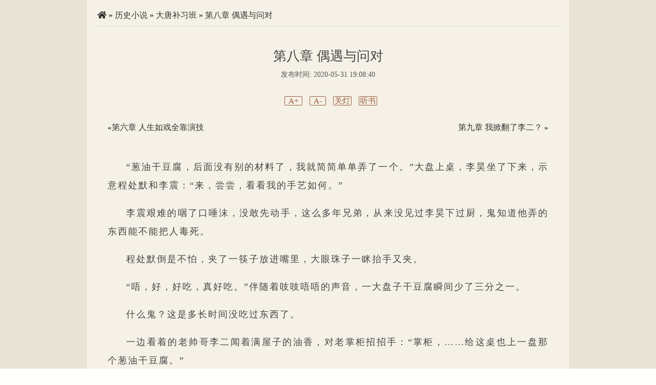

--- FILE ---
content_type: text/html; charset=UTF-8
request_url: http://demo.imwpweb.com/imwpclassic/33476.html
body_size: 10010
content:
<!DOCTYPE html><html lang="zh-Hans" class="no-js">        <head>            <meta charset="UTF-8">            <meta name="viewport" content="width=device-width">            <link rel="profile" href="http://gmpg.org/xfn/11">            <link rel="pingback" href="http://demo.imwpweb.com/imwpclassic/xmlrpc.php"><meta name='robots' content='max-image-preview:large' />
	<style>img:is([sizes="auto" i], [sizes^="auto," i]) { contain-intrinsic-size: 3000px 1500px }</style>
	<title>第八章 偶遇与问对 &#8211; 大唐补习班 &#8211; 历史小说</title>
        <meta name="description" content="">
        <meta name="keywords" content=""><link rel="alternate" type="application/rss+xml" title="imwpclassic主题演示站点 &raquo; Feed" href="http://demo.imwpweb.com/imwpclassic/feed" />
<link rel="alternate" type="application/rss+xml" title="imwpclassic主题演示站点 &raquo; 评论 Feed" href="http://demo.imwpweb.com/imwpclassic/comments/feed" />
<style id='classic-theme-styles-inline-css' type='text/css'>
/*! This file is auto-generated */
.wp-block-button__link{color:#fff;background-color:#32373c;border-radius:9999px;box-shadow:none;text-decoration:none;padding:calc(.667em + 2px) calc(1.333em + 2px);font-size:1.125em}.wp-block-file__button{background:#32373c;color:#fff;text-decoration:none}
</style>
<style id='global-styles-inline-css' type='text/css'>
:root{--wp--preset--aspect-ratio--square: 1;--wp--preset--aspect-ratio--4-3: 4/3;--wp--preset--aspect-ratio--3-4: 3/4;--wp--preset--aspect-ratio--3-2: 3/2;--wp--preset--aspect-ratio--2-3: 2/3;--wp--preset--aspect-ratio--16-9: 16/9;--wp--preset--aspect-ratio--9-16: 9/16;--wp--preset--color--black: #000000;--wp--preset--color--cyan-bluish-gray: #abb8c3;--wp--preset--color--white: #ffffff;--wp--preset--color--pale-pink: #f78da7;--wp--preset--color--vivid-red: #cf2e2e;--wp--preset--color--luminous-vivid-orange: #ff6900;--wp--preset--color--luminous-vivid-amber: #fcb900;--wp--preset--color--light-green-cyan: #7bdcb5;--wp--preset--color--vivid-green-cyan: #00d084;--wp--preset--color--pale-cyan-blue: #8ed1fc;--wp--preset--color--vivid-cyan-blue: #0693e3;--wp--preset--color--vivid-purple: #9b51e0;--wp--preset--gradient--vivid-cyan-blue-to-vivid-purple: linear-gradient(135deg,rgba(6,147,227,1) 0%,rgb(155,81,224) 100%);--wp--preset--gradient--light-green-cyan-to-vivid-green-cyan: linear-gradient(135deg,rgb(122,220,180) 0%,rgb(0,208,130) 100%);--wp--preset--gradient--luminous-vivid-amber-to-luminous-vivid-orange: linear-gradient(135deg,rgba(252,185,0,1) 0%,rgba(255,105,0,1) 100%);--wp--preset--gradient--luminous-vivid-orange-to-vivid-red: linear-gradient(135deg,rgba(255,105,0,1) 0%,rgb(207,46,46) 100%);--wp--preset--gradient--very-light-gray-to-cyan-bluish-gray: linear-gradient(135deg,rgb(238,238,238) 0%,rgb(169,184,195) 100%);--wp--preset--gradient--cool-to-warm-spectrum: linear-gradient(135deg,rgb(74,234,220) 0%,rgb(151,120,209) 20%,rgb(207,42,186) 40%,rgb(238,44,130) 60%,rgb(251,105,98) 80%,rgb(254,248,76) 100%);--wp--preset--gradient--blush-light-purple: linear-gradient(135deg,rgb(255,206,236) 0%,rgb(152,150,240) 100%);--wp--preset--gradient--blush-bordeaux: linear-gradient(135deg,rgb(254,205,165) 0%,rgb(254,45,45) 50%,rgb(107,0,62) 100%);--wp--preset--gradient--luminous-dusk: linear-gradient(135deg,rgb(255,203,112) 0%,rgb(199,81,192) 50%,rgb(65,88,208) 100%);--wp--preset--gradient--pale-ocean: linear-gradient(135deg,rgb(255,245,203) 0%,rgb(182,227,212) 50%,rgb(51,167,181) 100%);--wp--preset--gradient--electric-grass: linear-gradient(135deg,rgb(202,248,128) 0%,rgb(113,206,126) 100%);--wp--preset--gradient--midnight: linear-gradient(135deg,rgb(2,3,129) 0%,rgb(40,116,252) 100%);--wp--preset--font-size--small: 13px;--wp--preset--font-size--medium: 20px;--wp--preset--font-size--large: 36px;--wp--preset--font-size--x-large: 42px;--wp--preset--spacing--20: 0.44rem;--wp--preset--spacing--30: 0.67rem;--wp--preset--spacing--40: 1rem;--wp--preset--spacing--50: 1.5rem;--wp--preset--spacing--60: 2.25rem;--wp--preset--spacing--70: 3.38rem;--wp--preset--spacing--80: 5.06rem;--wp--preset--shadow--natural: 6px 6px 9px rgba(0, 0, 0, 0.2);--wp--preset--shadow--deep: 12px 12px 50px rgba(0, 0, 0, 0.4);--wp--preset--shadow--sharp: 6px 6px 0px rgba(0, 0, 0, 0.2);--wp--preset--shadow--outlined: 6px 6px 0px -3px rgba(255, 255, 255, 1), 6px 6px rgba(0, 0, 0, 1);--wp--preset--shadow--crisp: 6px 6px 0px rgba(0, 0, 0, 1);}:where(.is-layout-flex){gap: 0.5em;}:where(.is-layout-grid){gap: 0.5em;}body .is-layout-flex{display: flex;}.is-layout-flex{flex-wrap: wrap;align-items: center;}.is-layout-flex > :is(*, div){margin: 0;}body .is-layout-grid{display: grid;}.is-layout-grid > :is(*, div){margin: 0;}:where(.wp-block-columns.is-layout-flex){gap: 2em;}:where(.wp-block-columns.is-layout-grid){gap: 2em;}:where(.wp-block-post-template.is-layout-flex){gap: 1.25em;}:where(.wp-block-post-template.is-layout-grid){gap: 1.25em;}.has-black-color{color: var(--wp--preset--color--black) !important;}.has-cyan-bluish-gray-color{color: var(--wp--preset--color--cyan-bluish-gray) !important;}.has-white-color{color: var(--wp--preset--color--white) !important;}.has-pale-pink-color{color: var(--wp--preset--color--pale-pink) !important;}.has-vivid-red-color{color: var(--wp--preset--color--vivid-red) !important;}.has-luminous-vivid-orange-color{color: var(--wp--preset--color--luminous-vivid-orange) !important;}.has-luminous-vivid-amber-color{color: var(--wp--preset--color--luminous-vivid-amber) !important;}.has-light-green-cyan-color{color: var(--wp--preset--color--light-green-cyan) !important;}.has-vivid-green-cyan-color{color: var(--wp--preset--color--vivid-green-cyan) !important;}.has-pale-cyan-blue-color{color: var(--wp--preset--color--pale-cyan-blue) !important;}.has-vivid-cyan-blue-color{color: var(--wp--preset--color--vivid-cyan-blue) !important;}.has-vivid-purple-color{color: var(--wp--preset--color--vivid-purple) !important;}.has-black-background-color{background-color: var(--wp--preset--color--black) !important;}.has-cyan-bluish-gray-background-color{background-color: var(--wp--preset--color--cyan-bluish-gray) !important;}.has-white-background-color{background-color: var(--wp--preset--color--white) !important;}.has-pale-pink-background-color{background-color: var(--wp--preset--color--pale-pink) !important;}.has-vivid-red-background-color{background-color: var(--wp--preset--color--vivid-red) !important;}.has-luminous-vivid-orange-background-color{background-color: var(--wp--preset--color--luminous-vivid-orange) !important;}.has-luminous-vivid-amber-background-color{background-color: var(--wp--preset--color--luminous-vivid-amber) !important;}.has-light-green-cyan-background-color{background-color: var(--wp--preset--color--light-green-cyan) !important;}.has-vivid-green-cyan-background-color{background-color: var(--wp--preset--color--vivid-green-cyan) !important;}.has-pale-cyan-blue-background-color{background-color: var(--wp--preset--color--pale-cyan-blue) !important;}.has-vivid-cyan-blue-background-color{background-color: var(--wp--preset--color--vivid-cyan-blue) !important;}.has-vivid-purple-background-color{background-color: var(--wp--preset--color--vivid-purple) !important;}.has-black-border-color{border-color: var(--wp--preset--color--black) !important;}.has-cyan-bluish-gray-border-color{border-color: var(--wp--preset--color--cyan-bluish-gray) !important;}.has-white-border-color{border-color: var(--wp--preset--color--white) !important;}.has-pale-pink-border-color{border-color: var(--wp--preset--color--pale-pink) !important;}.has-vivid-red-border-color{border-color: var(--wp--preset--color--vivid-red) !important;}.has-luminous-vivid-orange-border-color{border-color: var(--wp--preset--color--luminous-vivid-orange) !important;}.has-luminous-vivid-amber-border-color{border-color: var(--wp--preset--color--luminous-vivid-amber) !important;}.has-light-green-cyan-border-color{border-color: var(--wp--preset--color--light-green-cyan) !important;}.has-vivid-green-cyan-border-color{border-color: var(--wp--preset--color--vivid-green-cyan) !important;}.has-pale-cyan-blue-border-color{border-color: var(--wp--preset--color--pale-cyan-blue) !important;}.has-vivid-cyan-blue-border-color{border-color: var(--wp--preset--color--vivid-cyan-blue) !important;}.has-vivid-purple-border-color{border-color: var(--wp--preset--color--vivid-purple) !important;}.has-vivid-cyan-blue-to-vivid-purple-gradient-background{background: var(--wp--preset--gradient--vivid-cyan-blue-to-vivid-purple) !important;}.has-light-green-cyan-to-vivid-green-cyan-gradient-background{background: var(--wp--preset--gradient--light-green-cyan-to-vivid-green-cyan) !important;}.has-luminous-vivid-amber-to-luminous-vivid-orange-gradient-background{background: var(--wp--preset--gradient--luminous-vivid-amber-to-luminous-vivid-orange) !important;}.has-luminous-vivid-orange-to-vivid-red-gradient-background{background: var(--wp--preset--gradient--luminous-vivid-orange-to-vivid-red) !important;}.has-very-light-gray-to-cyan-bluish-gray-gradient-background{background: var(--wp--preset--gradient--very-light-gray-to-cyan-bluish-gray) !important;}.has-cool-to-warm-spectrum-gradient-background{background: var(--wp--preset--gradient--cool-to-warm-spectrum) !important;}.has-blush-light-purple-gradient-background{background: var(--wp--preset--gradient--blush-light-purple) !important;}.has-blush-bordeaux-gradient-background{background: var(--wp--preset--gradient--blush-bordeaux) !important;}.has-luminous-dusk-gradient-background{background: var(--wp--preset--gradient--luminous-dusk) !important;}.has-pale-ocean-gradient-background{background: var(--wp--preset--gradient--pale-ocean) !important;}.has-electric-grass-gradient-background{background: var(--wp--preset--gradient--electric-grass) !important;}.has-midnight-gradient-background{background: var(--wp--preset--gradient--midnight) !important;}.has-small-font-size{font-size: var(--wp--preset--font-size--small) !important;}.has-medium-font-size{font-size: var(--wp--preset--font-size--medium) !important;}.has-large-font-size{font-size: var(--wp--preset--font-size--large) !important;}.has-x-large-font-size{font-size: var(--wp--preset--font-size--x-large) !important;}
:where(.wp-block-post-template.is-layout-flex){gap: 1.25em;}:where(.wp-block-post-template.is-layout-grid){gap: 1.25em;}
:where(.wp-block-columns.is-layout-flex){gap: 2em;}:where(.wp-block-columns.is-layout-grid){gap: 2em;}
:root :where(.wp-block-pullquote){font-size: 1.5em;line-height: 1.6;}
</style>
<link rel='stylesheet' id='font-awesome-css' href='http://demo.imwpweb.com/imwpclassic/wp-content/themes/imwpclassic-dist/static/css/font-awesome.css?ver=20200111' type='text/css' media='all' />
<link rel='stylesheet' id='pc-css' href='http://demo.imwpweb.com/imwpclassic/wp-content/themes/imwpclassic-dist/static/css/pc.css?ver=20161026' type='text/css' media='all' />
<script type="text/javascript" src="http://demo.imwpweb.com/imwpclassic/wp-content/themes/imwpclassic-dist/static/js/jquery-1.10.2.min.js?ver=20170111" id="jquery-js"></script>
<script type="text/javascript" src="http://demo.imwpweb.com/imwpclassic/wp-content/themes/imwpclassic-dist/static/js/jquery.cookie.js?ver=20170111" id="cookie-js"></script>
<!--[if lt IE 9]>
<script type="text/javascript" src="http://demo.imwpweb.com/imwpclassic/wp-content/themes/imwpclassic-dist/static/js/html5.js?ver=6.8.3" id="html5-js"></script>
<![endif]-->
<!--[if lt IE 9]>
<script type="text/javascript" src="http://demo.imwpweb.com/imwpclassic/wp-content/themes/imwpclassic-dist/static/js/respond.min.js?ver=6.8.3" id="respond-js"></script>
<![endif]-->
<link rel="https://api.w.org/" href="http://demo.imwpweb.com/imwpclassic/wp-json/" /><link rel="alternate" title="JSON" type="application/json" href="http://demo.imwpweb.com/imwpclassic/wp-json/wp/v2/posts/33476" /><link rel="EditURI" type="application/rsd+xml" title="RSD" href="http://demo.imwpweb.com/imwpclassic/xmlrpc.php?rsd" />
<meta name="generator" content="WordPress 6.8.3" />
<link rel="canonical" href="http://demo.imwpweb.com/imwpclassic/33476.html" />
<link rel='shortlink' href='http://demo.imwpweb.com/imwpclassic/?p=33476' />
<link rel="alternate" title="oEmbed (JSON)" type="application/json+oembed" href="http://demo.imwpweb.com/imwpclassic/wp-json/oembed/1.0/embed?url=http%3A%2F%2Fdemo.imwpweb.com%2Fimwpclassic%2F33476.html" />
<link rel="alternate" title="oEmbed (XML)" type="text/xml+oembed" href="http://demo.imwpweb.com/imwpclassic/wp-json/oembed/1.0/embed?url=http%3A%2F%2Fdemo.imwpweb.com%2Fimwpclassic%2F33476.html&#038;format=xml" />
<style type="text/css">.content p{font-size:18px;}.content p, #description p.description{text-align:justify; word-break:break-all}.content p{letter-spacing: 2px; text-indent: 2em;}</style><script type="text/javascript">var noReadingRecord = "还没有开始阅读哦！";var g_tr = {"tr-recommend":"Editor\\\\\\'s recommendation","tr-full-recommend":"Complete","tr-new-books":"\u65b0\u4e66\u63a8\u8350","tr-category-recommend":"Categories","tr-read":"\u9605\u8bfb","tr-lastest":"\u6700\u8fd1\u66f4\u65b0\u5c0f\u8bf4","tr-current-position":"current location","tr-author":"Writer","tr-status":"\u72b6\u6001","tr-update":"\u66f4\u65b0","tr-lastest-chapter":"\u6700\u65b0\u7ae0\u8282","tr-simple-description":"\u7b80\u4ecb","tr-newest":"\u6700\u65b0\u66f4\u65b0","tr-more":"\u66f4\u591a","tr-dark":"\u5173\u706f","tr-publish-time":"\u53d1\u5e03\u65f6\u95f4","tr-start-read":"Read Now","tr-view-list":"\u67e5\u770b\u76ee\u5f55","tr-back":"\u76ee\u5f55","tr-prev":"\u4e0a\u4e00\u7ae0","tr-next":"\u4e0b\u4e00\u7ae0","tr-lastread":"\u6700\u540e\u9605\u8bfb","tr-search":"\u641c\u7d22\u5c0f\u8bf4","tr-no-post":"\u6ca1\u6709\u4e86","tr-none":"\u6682\u65e0","tr-no-reading-record":"\u8fd8\u6ca1\u6709\u5f00\u59cb\u9605\u8bfb\u54e6\uff01","tr-search-result":"%s\u7684\u641c\u7d22\u7ed3\u679c","tr-search-result-content":"\u6682\u65e0\u641c\u7d22\u7ed3\u679c","tr-add-to-bookshelf":"\u6dfb\u52a0\u5230\u4e66\u67b6","tr-add-success":"\u6dfb\u52a0\u6210\u529f","tr-my-bookshelf":"\u6211\u7684\u4e66\u67b6","tr-novel-type":"\u6240\u6709\u5206\u7c7b","tr-writer":"\u6240\u6709\u4f5c\u8005","tr-continue-read":"\u7ee7\u7eed\u9605\u8bfb","tr-novel-info":"Works information","tr-novel-list":"\u7ae0\u8282\u76ee\u5f55","tr-parts-nav":"\u5206\u5377\u5bfc\u822a","tr-allnovel":"\u5c0f\u8bf4\u5217\u8868","tr-search-novel":"\u641c\u7d22\u5c0f\u8bf4","tr-category":"\u5206\u7c7b","tr-book-shelf":"\u4e66\u67b6","tr-authors":"\u4f5c\u8005","tr-tts":"\u542c\u4e66","tr-hot":"\u70ed\u5ea6","tr-hot-short-title":"\u70ed\u95e8","tr-hot-title":"\u70ed\u95e8\u5c0f\u8bf4"};var currentPage = ""; var homeUrl = "http://demo.imwpweb.com/imwpclassic"; var postId = 0; var categoryId = 0;var admin_ajax = "http://demo.imwpweb.com/imwpclassic/wp-admin/admin-ajax.php";var currentPage = 'single'; var postId = 33476; var categoryId = 1552;</script></head><body>
<div id="single">
    <div class="container">
        
        <div class="col-xs-12">
            <div class="breadcrumb"><a href="http://demo.imwpweb.com/imwpclassic"><i class="fas fa-home"></i></a> &raquo; <a href="http://demo.imwpweb.com/imwpclassic/category/%e5%8e%86%e5%8f%b2%e5%b0%8f%e8%af%b4">历史小说</a> &raquo; <a href="http://demo.imwpweb.com/imwpclassic/category/%e5%8e%86%e5%8f%b2%e5%b0%8f%e8%af%b4/dtbxb-4154">大唐补习班</a> &raquo; <a href="http://demo.imwpweb.com/imwpclassic/33476.html">第八章 偶遇与问对</a></div>        </div>

        <div class="col-xs-12">

            <!--<div class="fix-left">
                <div id="add-book-to-shelf">
                    加入书架
                </div>
            </div>-->

            <h1 class ="align-center">第八章 偶遇与问对</h1>
            <div class="meta align-center">
                <span>
                    发布时间: 2020-05-31 19:08:40                </span>
                            </div>
            <div class="control clearfix">
                <span id="font-incr">A+</span>
                <span id="font-decr">A-</span>
                <span id="bg-to-dark">关灯</span>
                <span id="tts">听书</span>
            </div>

            
            <div class="pagenavi clearfix">
                <div class="col-xs-5 align-left">
                    &laquo;<a href="http://demo.imwpweb.com/imwpclassic/33471.html" title="第六章 人生如戏全靠演技">第六章 人生如戏全靠演技</a>
                </div>
                <div class="col-xs-2 align-center">
                </div>
                <div class="col-xs-5 align-right">
                    <a href="http://demo.imwpweb.com/imwpclassic/33477.html" title="第九章 我掀翻了李二？">第九章 我掀翻了李二？</a>
                    &raquo;
                </div>
            </div>
            <div class="content">
                <p>“葱油干豆腐，后面没有别的材料了，我就简简单单弄了一个。”大盘上桌，李昊坐了下来，示意程处默和李震：“来，尝尝，看看我的手艺如何。”</p>
<p>李震艰难的咽了口唾沫，没敢先动手，这么多年兄弟，从来没见过李昊下过厨，鬼知道他弄的东西能不能把人毒死。</p>
<p>程处默倒是不怕，夹了一筷子放进嘴里，大眼珠子一眯抬手又夹。</p>
<p>“唔，好，好吃，真好吃。”伴随着吱吱唔唔的声音，一大盘子干豆腐瞬间少了三分之一。</p>
<p>什么鬼？这是多长时间没吃过东西了。</p>
<p>一边看着的老帅哥李二闻着满屋子的油香，对老掌柜招招手：“掌柜，……给这桌也上一盘那个葱油干豆腐。”</p>
<p>那菜看着十分简单，估计掌柜在后面应该能学个八九不离十。</p>
<p>不想，掌柜是叫过来了，小老头儿却十分委婉的告诉李二，不好意思，做不成，因为干豆腐已经没了。</p><p>imwpweb.c😠om更专业的主题插件生产商家</p>
<p>李二顿时傻眼，虽然贵为皇帝，但让他去别人桌上抢东西吃还是很难做到。</p>
<p>好在李昊刚刚在去后厨的时候已经注意到了这位气度不凡的老帅哥，见他坐在那里尴尬，不由出声邀请道：“这位大叔，若不嫌弃过来拼上一桌如何，小可刚刚思虑不周，把食材都用光了，实在不好意思。”</p>
<p>所谓瞒者瞒不识，李二气度非常，身边的长孙亦是贵气十足，外加另外两桌上的人目光随时都在两人身上打转，如果李昊再不清楚这俩人身份非同一般，当年在特种大队的日子可真就白过了。</p>
<p>李二原本并未打算过去，不过当他看到李昊那双似笑非笑的眼睛瞟过另外两桌的时候，便意识到身份可能被识破了，当下只好起身：“如此甚好，正想偿偿小友的手艺。”</p>
<p>一个美丽的误会就这样产生了，在李二看来，那个叫李德謇的小子应该是看出了自己是谁，只是没有点破，却不知李昊只是觉得他身份非同一般，想要结个善缘，并没有其它想法。</p>
<p>便是这样，两桌合成一桌，三人组在另外两桌护卫虎视眈眈的注意下，坐到了李二长孙这对夫妻档的身边和对面。</p>
<p>双方落坐之后，李二首先举杯：“来，小友，老夫借花献佛敬你一杯。”</p>
<p>“多谢！”李昊端杯陪着李二一饮而尽，酒的度数不高，李昊虽然年龄不大，却也喝得。</p>
<p>等李昊放下杯子，李二已经弄了一口干豆腐放入口中，一股惬意涌上笑着说道：“小友自何处学得这就手易牙的本事，倒叫老夫好生羡慕。”</p>
<p>李昊笑答：“呵呵，大叔过奖了，这些都是我平时在家瞎琢磨出来的，算不得什么。”</p>
<p>“唔。”李二点点头，又下了一筷子，话锋一转道：“刚刚我听小友提到左领军卫，难道是在其中任职？”</p>
<p>“嘿嘿。”李昊露出十分欠揍的表情：“大叔好眼力，区区不才，左领军卫翎府果毅都尉李德謇”言罢指指另外两人：“这两位是我的好兄弟，程处默、李震，他俩都是校尉。”</p>
<p>李二不动声色的点点头：“不错，英雄出少年啊。”</p>
<p>对于一个皇帝来说，四、五、六、七品其实没啥区别，想砍谁的头就砍谁的头。</p>
<p>程处默并不知道李昊请来了怎样的一尊大神，兀自洋洋得意：“那是，不瞒你说，我们三个在长安年轻一辈里面可是出类拔萃的，别人在我们这个年纪都还是个散官，可我们已经有了实职了。”</p>
<p>听着程处默的自吹自擂，李二保持着微笑不置可否。</p>
<p>自从李昊自报家门那一刻起，他已经在暗中将这三个小子与印象中的纨绔子弟对上了号，没有立刻起身就走，不过是因为吃人嘴短罢了。</p>
<p>李震这个时候喝的有点多，眼珠红通通的，见李二没有过于惊讶的表现，热血上头，一拍李昊的肩膀，嚷嚷道：“看到我这兄弟没？三卫将军李靖的独子，尽得其父真传，上知天文，下知地理，中通人和，前知五百年，后知五百载，星相占卜，诗词歌赋，排兵布阵，无所不知无所不晓！”</p>
<p>按照唐人的标准，李昊认为李震说的并没有错，可当着身份不明的大人物，总要谦虚一点，于是连连摆手：“过了，过了，这位大叔我兄弟喝的有点多，您别见怪。”</p>
<p>“怪道是不怪，不过……”李二顿了顿，与身边的长孙对视一眼，继续道：“三卫将军李靖老夫倒是接触过几回，据老夫所知，就连他本人好像也没有前知五百年，后知五百载的本事吧。”</p>
<p>好尴尬，李昊挠挠头，这话没法接啊，天被聊死了。</p>
<p>正想着如何把话题继续下去，却听李二说道：“这样吧，既然你是三卫将军李靖的独子，那老夫出道题考考你，若是能让老夫满意，可以许你一个条件，如何？”</p>
<p>见李二把自家便宜老子都搬出来了，李昊知道不答应不行了，于是硬着头皮道：“好，大叔你问吧。”</p>
<p>“倒是有些担当。”李二并没急着提出问题，先是夸了一句，然后才缓缓说道：“近日，突厥颉利可汗派人来长安，欲与我大唐联姻，此事，你怎么看？”</p>
<p>熟知贞观初期历史的李昊想都没想：“这还用怎么看，肯定是不答应他啊，颉利那老小子分明就是不安好心嘛。”</p>
<p>“哦？何出此言？”李二微微一怔。</p>
<p>这几日在中书省，房玄龄、杜如晦、魏征等人已经讨论过数次，对与突厥和亲一事总是各有主张。</p>
<p>魏征的意思是主和亲，毕竟颉利在一个月前已经用事实证明，突厥的确有实力与大唐一拼，在这样的情况下，没必要为了一点点面子与其撕破脸。</p>
<p>而房、杜二人的意见则是不支持和亲，理由是天气已经入冬，漠北更是早降大雪，颉利就算心有不满，也无力在短时间内举兵南侵。</p>
<p>至于李昊，李二完全是搂草打兔子，临时起意要听听大唐的年轻代是如何看待这件事的。</p>
<p>只是没想到，李昊竟然旗帜鲜明的支持不和亲，而且还提出了另一个观点，那就是颉利不安好心。</p>
<p>这让李二心中突然生出一丝期待，决定听听他怎么说，只要这小子说的不是太离谱，以后便多给他一些上进的机会，好好培养培养。</p>
<p>李昊并不知道面前的老帅哥就是大唐的最高权力者，他正在努力回忆着在军校时学过的战例，尤其是唐与突厥之战，一边想一边说道：“我认为，颉利来大唐求亲不外乎就是想要巩固自己在漠北的地位，以我大唐为靠山，威胁其它部族。</p>
<p>若是当今圣上同意和亲，便是中了他的计策，假以时日他必然会利用这一优势除掉突利小可汗，到时候颉利的部族便会一家独大统一漠北，对我我大唐北部边境形成巨大的威胁。”</p>
<p>酒喝到一半的程处默茫然看着李昊，像是完全不认识他一样，李震已经趴到桌上与周公同游，浑然不知身边发生的事情。</p>
<p>倒是李二目中异彩连闪，坐正了身体，沉声追问道：“那如果不和亲，你觉得颉利是否会再次犯边？”</p>
<p>李昊道：“我认为短时间内不会，而且不和亲不代表我们什么也不做，依我之见不如利用这段时间对突利小可汗大加赏赐，一来可以分化他们，二来可以让颉利有一种危机来自内部的错觉。此人刚愎自用，若是感觉到草原内部不稳，必然会举起屠刀，到那个时候突厥内部动荡不安，圣上若能再联系一下薛延陀，几方合力之下，只怕颉利老儿将会命不久矣。”</p>
<p>“好，说的好，果然是少年了得，李靖生了个好儿子啊。”</p>
<p>李二并不知道李昊只是照在照本宣科，在他看来这小家伙所说的一切简直就是深合朕意。</p>
<p>颉利那老杀才趁着他登基的那段时间大军压境，在渭水之畔又逼着他签了城下之盟，这在李二看来就是毕生之耻，如何还能再答应和亲。</p>
<p>只是他短时间内实在想不出办法来对付突厥人，所以只能把这件事拖下去，天天听着魏征等人在那里吵来吵去。</p>
<p>现在好了，办法有了，虽然并不全面，多少有些臆测的成份，可李二觉得自己有能力完善这个计划，假以时日，未必不能如面前这个少年所说，拿颉利的人头来祭旗。</p>
<p>不，还是不要祭旗了，如果抓到那老杀才，还是让他来朕面前跳舞好了，听说草原歌舞独具一格，说不定那草原之王跳的会更好看呢。</p>
<p>解决了心头大患，李二也没心思再吃了，安排护卫出去将马车赶来，带着长孙便准备回宫。</p>
<p>临行前抓过李昊嘱咐道：“李德謇，你很不错，只是以后莫要再行纨绔之举。”说到此处，看了眼另外两个喝的醉眼乜斜的这伙：“最好能离他们两个远些，莫要自误，懂么。”</p>
<p>李昊看了两人一眼，暗道一声对不起了兄弟，随后对着李二一抱拳：“大叔有所不知，我与他们二人亲如兄弟，父辈又情同手足，如何能看他们就此堕落下去，与他们混在一起，不过是想要将他们引回正途。”</p>
<p>李震、程处默：zzz。</p>
<p>这一觉睡的，真香！</p>

                            </div>

            <div class="pagenavi clearfix">
                <div class="col-xs-5 align-left">
                    &laquo;<a href="http://demo.imwpweb.com/imwpclassic/33471.html" title="第六章 人生如戏全靠演技">第六章 人生如戏全靠演技</a>
                </div>
                <div class="col-xs-2 align-center">
                    <a href="http://demo.imwpweb.com/imwpclassic/category/%e5%8e%86%e5%8f%b2%e5%b0%8f%e8%af%b4/dtbxb-4154">目录</a>
                </div>
                <div class="col-xs-5 align-right">
                    <a href="http://demo.imwpweb.com/imwpclassic/33477.html" title="第九章 我掀翻了李二？">第九章 我掀翻了李二？</a>
                    &raquo;
                </div>
            </div>

        </div>

    </div>

</div>

<script type="speculationrules">
{"prefetch":[{"source":"document","where":{"and":[{"href_matches":"\/imwpclassic\/*"},{"not":{"href_matches":["\/imwpclassic\/wp-*.php","\/imwpclassic\/wp-admin\/*","\/imwpclassic\/wp-content\/uploads\/sites\/7\/*","\/imwpclassic\/wp-content\/*","\/imwpclassic\/wp-content\/plugins\/*","\/imwpclassic\/wp-content\/themes\/imwpclassic-dist\/*","\/imwpclassic\/*\\?(.+)"]}},{"not":{"selector_matches":"a[rel~=\"nofollow\"]"}},{"not":{"selector_matches":".no-prefetch, .no-prefetch a"}}]},"eagerness":"conservative"}]}
</script>
<div class="footer-single"><div class="container">
                <ul class="links clearfix">
                    
                </ul>
                <p>
                    &nbsp;</p>
                 <p class="center"><p class='center'>Theme supported by <a href="http://www.imwpweb.com" target="_blank">imwpweb</a></p></p>
            </div>
        </div><a id="to-top" href="#" class="fas fa-chevron-up"></a><script type="text/javascript" src="http://demo.imwpweb.com/imwpclassic/wp-content/themes/imwpclassic-dist/static/js/pc.js?ver=20210515" id="jspc-js"></script>
<video id="tts_video" style="display:none"><source id="tts_src" type="video/mp4"></body></html><!--数据库查询26次; &nbsp;耗时:0.052s; &nbsp;内存6M-->